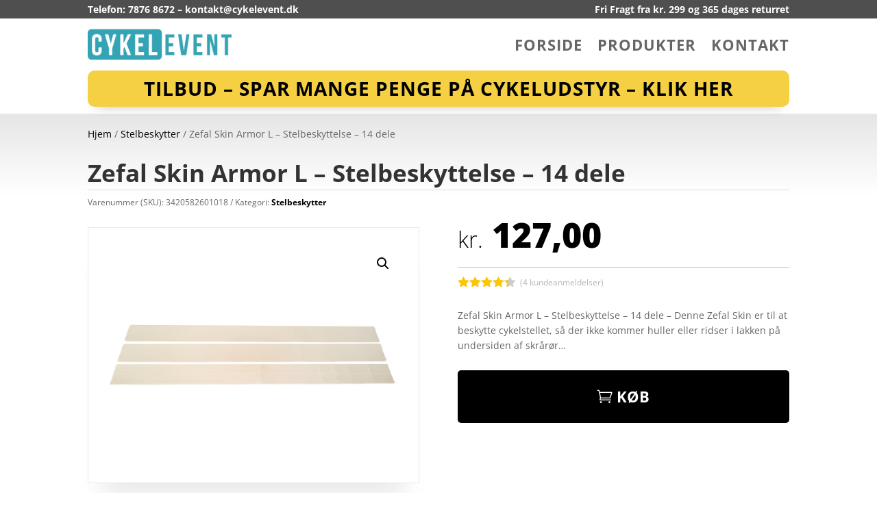

--- FILE ---
content_type: text/css
request_url: https://cykelevent.dk/wp-content/litespeed/css/f269674f1f5f290607f2f4aaf7a56858.css?ver=56858
body_size: 339
content:
.aal_general_settings{margin:25px 0}form span.aal_label{width:100px;display:block;float:left}input.aal_big_input{width:80%}.aal_general_settings form span.aal_label{width:200px;display:block;float:left;height:20px}.aal_general_settings input[text],.aal_general_settings select,.aal_general_settings input[file]{width:200px}.aal_general_settings .aal_right_options{float:left;width:-moz-calc(100% - 200px);width:-webkit-calc(100% - 200px);width:-o-calc(100% - 200px);width:calc(100% - 200px)}.aal_clear{clear:both}#aal_extended{display:none}.aal_sugbox{width:210px;float:left}ul.aal_admin_list{list-style-type:disc;margin-left:30px}.aal_link_item{clear:both}.aal_post_link{width:300px;float:left;border-bottom:1px solid #000;border-left:1px solid #000;height:40px;padding:3px}.aal_key_link{width:400px;float:left;border:1px solid #000;border-top:none;height:40px;padding:3px}.aal_exclude_link{width:300px;float:left;border-bottom:1px solid #000;border-right:1px solid #000;height:40px;padding:3px}.aal_excludedcol{float:left;width:100px;border:1px solid #ccc;background-color:#fff;padding:15px;height:15px}.aal_excludedtitle{width:60%}.aal_excludedidcol{width:45px}.aal_excludeditem,.aal_excludeditemheader{width:100%}.aal_biginput{width:80%}.aal_biginput_title{width:180px}.aalcustomlink_item{padding:7px;border:1px solid}span.aalcustomlink_url{margin-right:20px;width:200px}span.aalcustomlink_title{margin-right:20px;width:400px}span.aalcustomlink_merchant{float:right}.aalcustomlinkdeleteall{padding:10px;font-size:14px}.aal_leftadmin{width:70%;font-size:16px}.aal_leftadmin p{font-size:15px}.yellowhighlight{border:2px solid #ffff00!important}table.aalpromodules tr td,table.aalpromodules tr th{font-weight:700}table.aal_table tr th{font-weight:700}.aal_form_advanced_options{display:none}.aal-amazon-widget{width:100%}.aal-amazon-widget ul{list-style-type:none}.aal-amazon-widget li,.aal-amazon-widget ul li{float:left;width:30%;list-style-type:none;text-align:center;margin:0 2% 2% 0;padding:3px}.aal-amazon-widget li img{margin:0 auto}.aal-amazon-widget li a{font-size:11px}span.aal_apt_span{width:300px;display:inline-block}span.aal_error{font-size:15px;color:red}span.aal_confirmation{font-size:15px;color:cyan}span.aal_urlvalid{color:lime;font-weight:700}span.aal_urlbroken{color:red;font-weight:700}.aal_spinner{float:none}.aal_edit_advanced{float:left}.aal_loader_spinner{background-image:url(/wp-includes/images/spinner.gif);background-repeat:no-repeat;background-position:center center;height:32px;width:32px;margin:20px auto;visibility:visible}#aal_panel3 .aal-sort-span{display:inline}#aal_panel3 .aal-sort-span::before{top:4px}#aal_panel3 a.aal-sorted-asc .aal-sort-span{visibility:visible}#aal_panel3 a.aal-sorted-desc .aal-sort-span{visibility:visible}.aal-sort-desc::before{content:"\f140"}